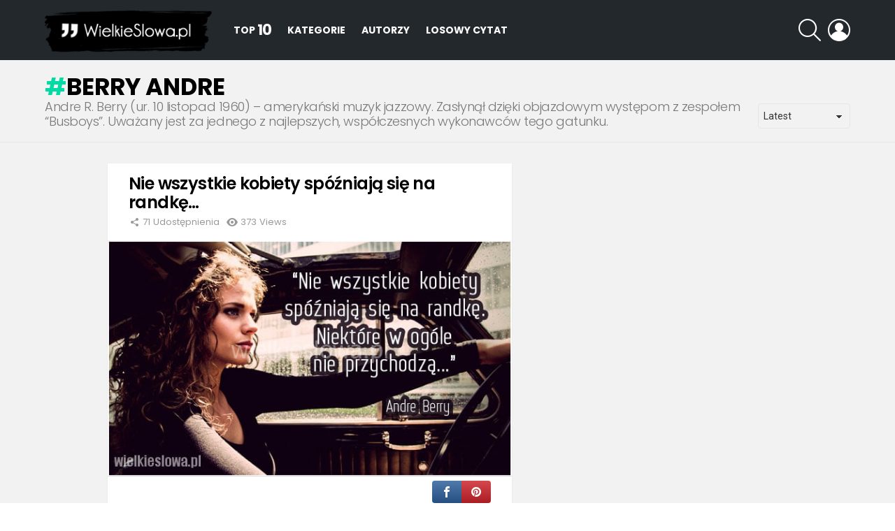

--- FILE ---
content_type: text/html; charset=utf-8
request_url: https://www.google.com/recaptcha/api2/aframe
body_size: 267
content:
<!DOCTYPE HTML><html><head><meta http-equiv="content-type" content="text/html; charset=UTF-8"></head><body><script nonce="yNMEk9NlccDCiX_owYsc4A">/** Anti-fraud and anti-abuse applications only. See google.com/recaptcha */ try{var clients={'sodar':'https://pagead2.googlesyndication.com/pagead/sodar?'};window.addEventListener("message",function(a){try{if(a.source===window.parent){var b=JSON.parse(a.data);var c=clients[b['id']];if(c){var d=document.createElement('img');d.src=c+b['params']+'&rc='+(localStorage.getItem("rc::a")?sessionStorage.getItem("rc::b"):"");window.document.body.appendChild(d);sessionStorage.setItem("rc::e",parseInt(sessionStorage.getItem("rc::e")||0)+1);localStorage.setItem("rc::h",'1768833984551');}}}catch(b){}});window.parent.postMessage("_grecaptcha_ready", "*");}catch(b){}</script></body></html>

--- FILE ---
content_type: text/css
request_url: https://www.wielkieslowa.pl/wp-content/uploads/dynamic-style-1695402445.css
body_size: 1910
content:
:root {
	--g1-layout-bg-color: #e6e6e6;
}
body.g1-layout-boxed .g1-body-inner {
	background-color: #e6e6e6;
	background-color: var(--g1-layout-bg-color);
}

:root.g1-skinmode {
	--g1-layout-bg-color: #333333;
}


.g1-layout-boxed .g1-row-layout-page {
max-width: 1212px;
}

/* Global Color Scheme */
a,
.entry-title > a:hover,
.entry-meta a:hover,
.menu-item > a:hover,
.current-menu-item > a,
.mtm-drop-expanded > a,
.g1-nav-single-prev > a > span:before,
.g1-nav-single-next > a > span:after,
.g1-nav-single-prev > a:hover > strong,
.g1-nav-single-prev > a:hover > span,
.g1-nav-single-next > a:hover > strong,
.g1-nav-single-next > a:hover > span,
.mashsb-count,
.archive-title:before,
.snax .snax-item-title > a:hover,
.woocommerce .star-rating span::before,
.woocommerce-page .star-rating span::before {
color: #00dba3;
}

input[type="submit"],
input[type="reset"],
input[type="button"],
button,
.g1-button-solid,
.g1-button-solid:hover,
.g1-arrow-solid,
.entry-categories .entry-category:hover, .author-link,
.author-info .author-link,
.g1-box-icon,
.g1-collection-ticker .g1-collection-title,
.wyr-reaction:hover .wyr-reaction-button,
.wyr-reaction-voted .wyr-reaction-button,
.wyr-reaction .wyr-reaction-bar {
border-color: #00dba3;
background-color: #00dba3;
color: #ffffff;
}



.entry-counter:before {
border-color: #00dba3;
background-color: #00dba3;
color: #ffffff;
}



.g1-quick-nav-tabs .menu-item-type-g1-trending > a,
.entry-flag-trending {
border-color: #bf0029;
background-color: #bf0029;
color: #ffffff;
}

.g1-quick-nav-tabs .menu-item-type-g1-hot > a,
.entry-flag-hot {
border-color: #ff0036;
background-color: #ff0036;
color: #ffffff;
}

.g1-quick-nav-tabs .menu-item-type-g1-popular > a,
.entry-flag-popular {
border-color: #ff577b;
background-color: #ff577b;
color: #ffffff;
}

.entry-flag-members_only {
border-color: #ff0036;
background-color: #ff0036;
color: #ffffff;
}

.entry-flag-coupon {
border-color: #ff0036;
background-color: #ff0036;
color: #ffffff;
}

.g1-featured-without-title .entry-tpl-gridxs .entry-header {
	background-color: transparent;
	background-image: linear-gradient(to bottom right, rgba(0,219, 163, 0.8 ), rgba(255,102, 54, 0.8 ));
}











		.entry-categories .entry-category-item-1{
					}

.member-header .mycred-my-rank:after {
	content:"Rank";
}
/*customizer_preview_margins*/




@media only screen and ( min-width: 801px ) {
	.g1-hb-row-normal .g1-id {
		margin-top: 7px;
		margin-bottom: 7px;
	}

	.g1-hb-row-normal .g1-quick-nav {
		margin-top: 22px;
		margin-bottom: 15px;
	}
}


.g1-hb-row-mobile .g1-id {
	margin-top: 10px;
	margin-bottom: 10px;
}

.g1-hb-row-normal .g1-primary-nav {
	margin-top: 0px;
	margin-bottom: 0px;
}

/*customizer_preview_margins_end*/


	:root {
		--g1-hba-itxt-color:#666666;
		--g1-hba-atxt-color:#ff0036;
		--g1-hba-bg-color:#ffffff;
		--g1-hba-gradient-color:#ffffff;
		--g1-hba-border-color:#ff0000;

		--g1-hba-2-itxt-color:#ffffff;
		--g1-hba-2-bg-color:#00dba3;
		--g1-hba-2-border-color:#00dba3;
	}

	.g1-hb-row-a .site-description,
	.g1-hb-row-a .g1-hb-search-form .search-field,
	.g1-hb-row-a .g1-hb-search-form .search-submit,
	.g1-hb-row-a .menu-item > a,
	.g1-hb-row-a .g1-hamburger,
	.g1-hb-row-a .g1-drop-toggle,
	.g1-hb-row-a .g1-socials-item-link {
		color:#666666;
		color:var(--g1-hba-itxt-color);
	}

	.g1-hb-row-a .g1-row-background {
		

		background-color: #ffffff;
		background-color: var(--g1-hba-bg-color);
		background-image: linear-gradient(to right, #ffffff, #ffffff);
		background-image: linear-gradient(to right, var(--g1-hba-bg-color), var(--g1-hba-gradient-color));
	}

	.g1-hb-row-a .site-title,
	.g1-hb-row-a .menu-item:hover > a,
	.g1-hb-row-a .current-menu-item > a,
	.g1-hb-row-a .current-menu-ancestor > a,
	.g1-hb-row-a .menu-item-object-post_tag > a:before,
	.g1-hb-row-a .g1-socials-item-link:hover {
		color:#ff0036;
		color:var(--g1-hba-atxt-color);
	}

	.g1-hb-row-a .g1-drop-toggle-badge,
	.g1-hb-row-a .snax-button-create,
	.g1-hb-row-a .snax-button-create:hover {
		border-color:#00dba3;
		border:var(--g1-hba-2-bg-color);
		background-color:#00dba3;
		background-color:var(--g1-hba-2-bg-color);
		color:#ffffff;
		color:var(--g1-hba-2-itxt-color);
	}

	.g1-skinmode {
		--g1-hba-itxt-color:#ffffff;
		--g1-hba-atxt-color:#808080;
		--g1-hba-bg-color:#000000;
		--g1-hba-gradient-color:#000000;
		--g1-hba-border-color:#1a1a1a;
	}
	:root {
		--g1-hbb-itxt-color:#ffffff;
		--g1-hbb-atxt-color:#00dba3;
		--g1-hbb-bg-color:#23282d;
		--g1-hbb-gradient-color:#23282d;
		--g1-hbb-border-color:#ff0000;

		--g1-hbb-2-itxt-color:#ffffff;
		--g1-hbb-2-bg-color:#00dba3;
		--g1-hbb-2-border-color:#00dba3;
	}

	.g1-hb-row-b .site-description,
	.g1-hb-row-b .g1-hb-search-form .search-field,
	.g1-hb-row-b .g1-hb-search-form .search-submit,
	.g1-hb-row-b .menu-item > a,
	.g1-hb-row-b .g1-hamburger,
	.g1-hb-row-b .g1-drop-toggle,
	.g1-hb-row-b .g1-socials-item-link {
		color:#ffffff;
		color:var(--g1-hbb-itxt-color);
	}

	.g1-hb-row-b .g1-row-background {
		

		background-color: #23282d;
		background-color: var(--g1-hbb-bg-color);
		background-image: linear-gradient(to right, #23282d, #23282d);
		background-image: linear-gradient(to right, var(--g1-hbb-bg-color), var(--g1-hbb-gradient-color));
	}

	.g1-hb-row-b .site-title,
	.g1-hb-row-b .menu-item:hover > a,
	.g1-hb-row-b .current-menu-item > a,
	.g1-hb-row-b .current-menu-ancestor > a,
	.g1-hb-row-b .menu-item-object-post_tag > a:before,
	.g1-hb-row-b .g1-socials-item-link:hover {
		color:#00dba3;
		color:var(--g1-hbb-atxt-color);
	}

	.g1-hb-row-b .g1-drop-toggle-badge,
	.g1-hb-row-b .snax-button-create,
	.g1-hb-row-b .snax-button-create:hover {
		border-color:#00dba3;
		border:var(--g1-hbb-2-bg-color);
		background-color:#00dba3;
		background-color:var(--g1-hbb-2-bg-color);
		color:#ffffff;
		color:var(--g1-hbb-2-itxt-color);
	}

	.g1-skinmode {
		--g1-hbb-itxt-color:#ffffff;
		--g1-hbb-atxt-color:#808080;
		--g1-hbb-bg-color:#000000;
		--g1-hbb-gradient-color:#000000;
		--g1-hbb-border-color:#1a1a1a;
	}
	:root {
		--g1-hbc-itxt-color:#ffffff;
		--g1-hbc-atxt-color:#00dba3;
		--g1-hbc-bg-color:#393d42;
		--g1-hbc-gradient-color:#393d42;
		--g1-hbc-border-color:#ff0000;

		--g1-hbc-2-itxt-color:#ffffff;
		--g1-hbc-2-bg-color:#00dba3;
		--g1-hbc-2-border-color:#00dba3;
	}

	.g1-hb-row-c .site-description,
	.g1-hb-row-c .g1-hb-search-form .search-field,
	.g1-hb-row-c .g1-hb-search-form .search-submit,
	.g1-hb-row-c .menu-item > a,
	.g1-hb-row-c .g1-hamburger,
	.g1-hb-row-c .g1-drop-toggle,
	.g1-hb-row-c .g1-socials-item-link {
		color:#ffffff;
		color:var(--g1-hbc-itxt-color);
	}

	.g1-hb-row-c .g1-row-background {
		

		background-color: #393d42;
		background-color: var(--g1-hbc-bg-color);
		background-image: linear-gradient(to right, #393d42, #393d42);
		background-image: linear-gradient(to right, var(--g1-hbc-bg-color), var(--g1-hbc-gradient-color));
	}

	.g1-hb-row-c .site-title,
	.g1-hb-row-c .menu-item:hover > a,
	.g1-hb-row-c .current-menu-item > a,
	.g1-hb-row-c .current-menu-ancestor > a,
	.g1-hb-row-c .menu-item-object-post_tag > a:before,
	.g1-hb-row-c .g1-socials-item-link:hover {
		color:#00dba3;
		color:var(--g1-hbc-atxt-color);
	}

	.g1-hb-row-c .g1-drop-toggle-badge,
	.g1-hb-row-c .snax-button-create,
	.g1-hb-row-c .snax-button-create:hover {
		border-color:#00dba3;
		border:var(--g1-hbc-2-bg-color);
		background-color:#00dba3;
		background-color:var(--g1-hbc-2-bg-color);
		color:#ffffff;
		color:var(--g1-hbc-2-itxt-color);
	}

	.g1-skinmode {
		--g1-hbc-itxt-color:#ffffff;
		--g1-hbc-atxt-color:#808080;
		--g1-hbc-bg-color:#000000;
		--g1-hbc-gradient-color:#000000;
		--g1-hbc-border-color:#1a1a1a;
	}

:root {
	--g1-canvas-itxt-color:#666666;
	--g1-canvas-atxt-color:#00dba3;
	--g1-canvas-bg-color:#ffffff;
	--g1-canvas-2-itxt-color:#ffffff;
	--g1-canvas-2-bg-color:#ff6636;
	--g1-canvas-bg-image:url();
	--g1-canvas-bg-size:auto;
	--g1-canvas-bg-repeat:no-repeat;
	--g1-canvas-bg-position:top left;
	--g1-canvas-bg-opacity:1;
}


.g1-canvas-content,
.g1-canvas-toggle,
.g1-canvas-content .menu-item > a,
.g1-canvas-content .g1-hamburger,
.g1-canvas-content .g1-drop-toggle,
.g1-canvas-content .g1-socials-item-link{
	color:#666666;
	color:var(--g1-canvas-itxt-color);
}

.g1-canvas-content .menu-item:hover > a,
.g1-canvas-content .current-menu-item > a,
.g1-canvas-content .current-menu-ancestor > a,
.g1-canvas-content .menu-item-object-post_tag > a:before,
.g1-canvas-content .g1-socials-item-link:hover {
	color:#00dba3;
	color:var(--g1-canvas-atxt-color);
}

.g1-canvas-global {
	background-color:#ffffff;
	background-color:var(--g1-canvas-bg-color);

	}

.g1-canvas-background,
.g1-canvas-background.lazyloaded {
		background-image:url();
		background-image:var(--g1-canvas-bg-image);
		background-size:auto;
		background-size:var(--g1-canvas-bg-size);
		background-repeat:no-repeat;
		background-repeat:var(--g1-canvas-bg-repeat);
		background-position:top left;
		background-position:var(--g1-canvas-bg-position);
		opacity:1;
		opacity:var(--g1-canvas-bg-opacity);
}
.g1-canvas-background.lazyload,
.g1-canvas-background.lazyloading {
	opacity: 0;
}


.g1-canvas-content .snax-button-create {
	border-color:#ff6636;
	border-color:var(--g1-canvas-2-bg-color);
	background-color:#ff6636;
	background-color:var(--g1-canvas-2-bg-color);
	color:#ffffff;
	color:var(--g1-canvas-2-itxt-color);
}

.g1-skinmode {
	--g1-canvas-itxt-color:#ffffff;
	--g1-canvas-atxt-color:#ff0036;
	--g1-canvas-bg-color:#000000;
}


:root {
	--g1-submenu-rtxt-color: #666666;
	--g1-submenu-atxt-color: #00dba3;
	--g1-submenu-bg-color: #ffffff;
}

/*customizer_preview_submenu*/
.g1-hb-row .sub-menu {
border-color: #ffffff;
border-color: var(--g1-submenu-bg-color);
background-color: #ffffff;
background-color: var(--g1-submenu-bg-color);
}

.g1-hb-row .sub-menu .menu-item > a {
color: #666666;
color: var(--g1-submenu-rtxt-color);
}

.g1-hb-row .g1-link-toggle {
color:#ffffff;
color:var(--g1-submenu-bg-color);
}

.g1-hb-row .sub-menu .menu-item:hover > a,
.g1-hb-row .sub-menu .current-menu-item > a,
.g1-hb-row .sub-menu .current-menu-ancestor > a {
color: #00dba3;
color: var(--g1-submenu-atxt-color);
}
/*customizer_preview_submenu_row_end*/

.g1-skinmode {
	--g1-submenu-bg-color: #000000;
	--g1-submenu-rtxt-color: #999999;
	--g1-submenu-atxt-color: #ff0036;
}




:root {
--g1-footer-itxt-color:#000000;
--g1-footer-rtxt-color:#666666;
--g1-footer-mtxt-color:#999999;
--g1-footer-atxt-color:#ff0036;
--g1-footer-bg-color:#f2f2f2;
}


/* Prefooter Theme Area */
.g1-prefooter > .g1-row-background,
.g1-prefooter .g1-current-background {
	background-color:#f2f2f2;
	background-color:var(--g1-footer-bg-color);
}

.g1-prefooter h1,
.g1-prefooter h2,
.g1-prefooter h3,
.g1-prefooter h4,
.g1-prefooter h5,
.g1-prefooter h6,
.g1-prefooter .g1-mega,
.g1-prefooter .g1-alpha,
.g1-prefooter .g1-beta,
.g1-prefooter .g1-gamma,
.g1-prefooter .g1-delta,
.g1-prefooter .g1-epsilon,
.g1-prefooter .g1-zeta,
.g1-prefooter blockquote,
.g1-prefooter .widget_recent_entries a,
.g1-prefooter .widget_archive a,
.g1-prefooter .widget_categories a,
.g1-prefooter .widget_meta a,
.g1-prefooter .widget_pages a,
.g1-prefooter .widget_recent_comments a,
.g1-prefooter .widget_nav_menu .menu a {
color:#000000;
color:var(--g1-footer-itxt-color);
}

.g1-prefooter {
color:#666666;
color:var(--g1-footer-rtxt-color);
}

.g1-prefooter .entry-meta {
color:#999999;
color:var(--g1-footer-mtxt-color);
}

.g1-prefooter input,
.g1-prefooter select,
.g1-prefooter textarea {
border-color: #bfbfbf;
}

.g1-prefooter input[type="submit"],
.g1-prefooter input[type="reset"],
.g1-prefooter input[type="button"],
.g1-prefooter button,
.g1-prefooter .g1-button-solid,
.g1-prefooter .g1-button-solid:hover,
.g1-prefooter .g1-box-icon {
border-color: #ff0036;
background-color: #ff0036;
color: #ffffff;
}

.g1-prefooter .g1-button-simple {
	border-color:#000000;
	border-color:var(--g1-footer-itxt-color);
	color:#000000;
	color:var(--g1-footer-itxt-color);
}


/* Footer Theme Area */
.g1-footer > .g1-row-background,
.g1-footer .g1-current-background {
background-color:#f2f2f2;
background-color:var(--g1-footer-bg-color);
}





.g1-footer {
color:#666666;
color:var(--g1-footer-rtxt-color);
}

.g1-footer-text {
color: #999999;
color:var(--g1-footer-mtxt-color);
}

.g1-footer a:hover,
.g1-footer-nav a:hover {
color:#ff0036;
color:var(--g1-footer-atxt-color);
}

.g1-footer .current-menu-item > a {
color:#000000;
color:var(--g1-footer-itxt-color);
}








/*customizer_preview_footer*/
/*customizer_preview_footer_end*/


.g1-skinmode {
--g1-footer-itxt-color:#ffffff;
--g1-footer-rtxt-color:#999999;
--g1-footer-mtxt-color:#666666;
--g1-footer-atxt-color:#ff0036;
--g1-footer-bg-color:#000000;
}
.g1-dark { color: rgba(255, 255, 255, 0.8); }

.g1-dark h1,
.g1-dark h2,
.g1-dark h3,
.g1-dark h4,
.g1-dark h5,
.g1-dark h6,
.g1-dark .g1-mega,
.g1-dark .g1-alpha,
.g1-dark .g1-beta,
.g1-dark .g1-gamma,
.g1-dark .g1-delta,
.g1-dark .g1-epsilon,
.g1-dark .g1-zeta {
	color: #fff;
}



.g1-dark .g1-meta { color: rgba(255, 255, 255, 0.6); }
.g1-dark .g1-meta a { color: rgba(255, 255, 255, 0.8); }
.g1-dark .g1-meta a:hover { color: rgba(255, 255, 255, 1); }

.g1-dark .archive-title:before {
	color: inherit;
}


.g1-dark [type=input],
.g1-dark [type=email],
.g1-dark select {
	border-color: rgba(255,255,255, 0.15);
}

.g1-dark [type=submit] {
	border-color: #fff;
	background-color: #fff;
	color: #1a1a1a;
}

.g1-dark .g1-button-solid {
	border-color: #fff;
	background-color: #fff;
	color: #1a1a1a;
}

.g1-dark .g1-button-simple,
.g1-dark .g1-filter-pill {
	border-color: #fff;
	color: #fff;
}

.g1-dark .g1-newsletter-avatar {
	background-color: #fff;
	color: #1a1a1a;
}



